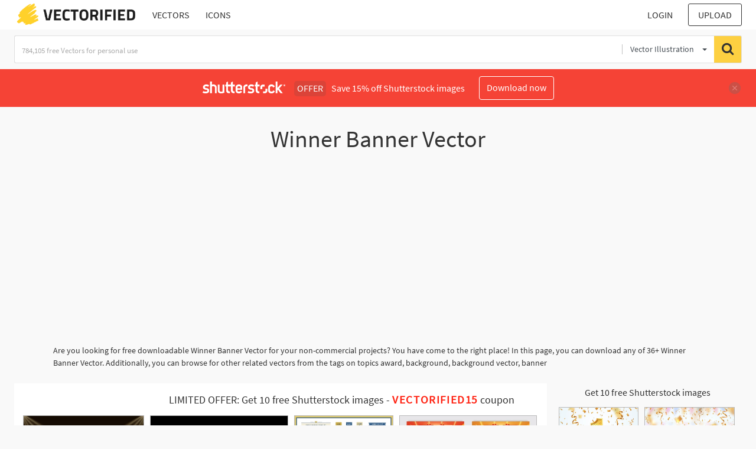

--- FILE ---
content_type: text/html; charset=UTF-8
request_url: https://vectorified.com/shutterstockajax/vectors/Winner%20Banner/1/36
body_size: 3097
content:
		<div class='item' data-w='450' data-h='258'>
			<a href='https://shutterstock.7eer.net/c/2201181/560528/1305?u=https%3A%2F%2Fwww.shutterstock.com%2Fimage-photo%2Faward-ceremony-nomination-name-podium-golden-2494638003' target='_blank' rel='nofollow'>
				<img class="lazyload" src="https://vectorified.com/assets/jQuery-flexImages-master/blank.gif" data-src='https://image.shutterstock.com/image-vector/award-ceremony-nomination-name-podium-450w-2494638003.jpg' alt='Award ceremony nomination name podium, golden prize event, scene star ceremony. Vector illustration' title='Award ceremony nomination name podium, golden prize event, scene star ceremony. Vector illustration'>
			</a>
		</div>
		<div class='item' data-w='450' data-h='225'>
			<a href='https://shutterstock.7eer.net/c/2201181/560528/1305?u=https%3A%2F%2Fwww.shutterstock.com%2Fimage-photo%2Fgold-medal-horizontal-ribbon-vector-illustration-2559509179' target='_blank' rel='nofollow'>
				<img class="lazyload" src="https://vectorified.com/assets/jQuery-flexImages-master/blank.gif" data-src='https://image.shutterstock.com/image-vector/gold-medal-horizontal-ribbon-vector-450w-2559509179.jpg' alt='Gold medal with horizontal ribbon vector illustration. 3d realistic golden award isolated on black background. Design element for labels, certificates, badges, winners, sales, discounts, diplomas.' title='Gold medal with horizontal ribbon vector illustration. 3d realistic golden award isolated on black background. Design element for labels, certificates, badges, winners, sales, discounts, diplomas.'>
			</a>
		</div>
		<div class='item' data-w='450' data-h='315'>
			<a href='https://shutterstock.7eer.net/c/2201181/560528/1305?u=https%3A%2F%2Fwww.shutterstock.com%2Fimage-photo%2Fset-simple-ranking-frames-japanese-text-2392320115' target='_blank' rel='nofollow'>
				<img class="lazyload" src="https://vectorified.com/assets/jQuery-flexImages-master/blank.gif" data-src='https://image.shutterstock.com/image-vector/set-simple-ranking-frames-japanese-450w-2392320115.jpg' alt='A set of simple ranking frames.
The Japanese text is sample text and has no particular meaning.
Illustrations related to banners, decorations, rankings, winners, icons, ribbons, first place, etc.' title='A set of simple ranking frames.
The Japanese text is sample text and has no particular meaning.
Illustrations related to banners, decorations, rankings, winners, icons, ribbons, first place, etc.'>
			</a>
		</div>
		<div class='item' data-w='450' data-h='225'>
			<a href='https://shutterstock.7eer.net/c/2201181/560528/1305?u=https%3A%2F%2Fwww.shutterstock.com%2Fimage-photo%2Fgrand-prize-announcement-social-media-template-2191118645' target='_blank' rel='nofollow'>
				<img class="lazyload" src="https://vectorified.com/assets/jQuery-flexImages-master/blank.gif" data-src='https://image.shutterstock.com/image-vector/grand-prize-announcement-social-media-450w-2191118645.jpg' alt='Grand prize announcement social media template with podium and flying golds coin, vector illustration.' title='Grand prize announcement social media template with podium and flying golds coin, vector illustration.'>
			</a>
		</div>
		<div class='item' data-w='450' data-h='254'>
			<a href='https://shutterstock.7eer.net/c/2201181/560528/1305?u=https%3A%2F%2Fwww.shutterstock.com%2Fimage-photo%2Fgolden-ribbons-premium-quality-vintage-gold-2573201645' target='_blank' rel='nofollow'>
				<img class="lazyload" src="https://vectorified.com/assets/jQuery-flexImages-master/blank.gif" data-src='https://image.shutterstock.com/image-vector/golden-ribbons-premium-quality-vintage-450w-2573201645.jpg' alt='Golden ribbons. Premium quality vintage gold labels and badges, decorative luxury tape, scroll elements for greeting and invitation cards. Vector retro yellow banner, 3D tag collection.' title='Golden ribbons. Premium quality vintage gold labels and badges, decorative luxury tape, scroll elements for greeting and invitation cards. Vector retro yellow banner, 3D tag collection.'>
			</a>
		</div>
		<div class='item' data-w='450' data-h='254'>
			<a href='https://shutterstock.7eer.net/c/2201181/560528/1305?u=https%3A%2F%2Fwww.shutterstock.com%2Fimage-photo%2Fwin-1-place-celebrating-3d-vector-2475832879' target='_blank' rel='nofollow'>
				<img class="lazyload" src="https://vectorified.com/assets/jQuery-flexImages-master/blank.gif" data-src='https://image.shutterstock.com/image-vector/win-1-place-celebrating-3d-450w-2475832879.jpg' alt='Win 1 place celebrating 3d vector illustration. Number one champion banner. Winner first number with red ribbon on falling down confetti light background.' title='Win 1 place celebrating 3d vector illustration. Number one champion banner. Winner first number with red ribbon on falling down confetti light background.'>
			</a>
		</div>
		<div class='item' data-w='450' data-h='255'>
			<a href='https://shutterstock.7eer.net/c/2201181/560528/1305?u=https%3A%2F%2Fwww.shutterstock.com%2Fimage-photo%2Fwinner-congratulations-illustration-rich-violet-design-2482692025' target='_blank' rel='nofollow'>
				<img class="lazyload" src="https://vectorified.com/assets/jQuery-flexImages-master/blank.gif" data-src='https://image.shutterstock.com/image-vector/winner-congratulations-illustration-rich-violet-450w-2482692025.jpg' alt='Winner congratulations illustration. Rich violet design for victory celebration with text and sparkles. First place award template. Success achievement banner for website, mailing or print.' title='Winner congratulations illustration. Rich violet design for victory celebration with text and sparkles. First place award template. Success achievement banner for website, mailing or print.'>
			</a>
		</div>
		<div class='item' data-w='450' data-h='237'>
			<a href='https://shutterstock.7eer.net/c/2201181/560528/1305?u=https%3A%2F%2Fwww.shutterstock.com%2Fimage-photo%2Fawards-nomination-name-podium-golden-prize-2316311945' target='_blank' rel='nofollow'>
				<img class="lazyload" src="https://vectorified.com/assets/jQuery-flexImages-master/blank.gif" data-src='https://image.shutterstock.com/image-vector/awards-nomination-name-podium-golden-450w-2316311945.jpg' alt='Awards nomination name podium, awards golden prize event, first place, second place, third place, scene star ceremony. Vector illustration' title='Awards nomination name podium, awards golden prize event, first place, second place, third place, scene star ceremony. Vector illustration'>
			</a>
		</div>
		<div class='item' data-w='450' data-h='150'>
			<a href='https://shutterstock.7eer.net/c/2201181/560528/1305?u=https%3A%2F%2Fwww.shutterstock.com%2Fimage-photo%2Fillustration-set-rankings-awards-medals-ribbons-2437345733' target='_blank' rel='nofollow'>
				<img class="lazyload" src="https://vectorified.com/assets/jQuery-flexImages-master/blank.gif" data-src='https://image.shutterstock.com/image-vector/illustration-set-rankings-awards-medals-450w-2437345733.jpg' alt='Illustration Set of Rankings, Awards, Medals, ribbons, laurel wreaths with Text frames, Borders and Other Decorations, Gold and Black ver.  (Text translation: &quot;Ranking&quot;,&quot;Position&quot;) Open path available' title='Illustration Set of Rankings, Awards, Medals, ribbons, laurel wreaths with Text frames, Borders and Other Decorations, Gold and Black ver.  (Text translation: &quot;Ranking&quot;,&quot;Position&quot;) Open path available'>
			</a>
		</div>
		<div class='item' data-w='450' data-h='254'>
			<a href='https://shutterstock.7eer.net/c/2201181/560528/1305?u=https%3A%2F%2Fwww.shutterstock.com%2Fimage-photo%2Fblue-gold-luxury-background-modern-classic-2456556345' target='_blank' rel='nofollow'>
				<img class="lazyload" src="https://vectorified.com/assets/jQuery-flexImages-master/blank.gif" data-src='https://image.shutterstock.com/image-vector/blue-gold-luxury-background-modern-450w-2456556345.jpg' alt='Blue and Gold Luxury Background. Modern Classic Premium Design Template. Beautiful Marriage Invitation. Celebration Artwork for Business and Event occasion. Elegant Looking Creative Design Template.' title='Blue and Gold Luxury Background. Modern Classic Premium Design Template. Beautiful Marriage Invitation. Celebration Artwork for Business and Event occasion. Elegant Looking Creative Design Template.'>
			</a>
		</div>
		<div class='item' data-w='450' data-h='169'>
			<a href='https://shutterstock.7eer.net/c/2201181/560528/1305?u=https%3A%2F%2Fwww.shutterstock.com%2Fimage-photo%2Fred-3d-platform-minimalistic-premium-design-2281740061' target='_blank' rel='nofollow'>
				<img class="lazyload" src="https://vectorified.com/assets/jQuery-flexImages-master/blank.gif" data-src='https://image.shutterstock.com/image-vector/red-3d-platform-minimalistic-premium-450w-2281740061.jpg' alt='Red 3d platform. Minimalistic premium design. Winner pedestal. Realistic render round retail display. Sale horizontal banner with push button. Falling gold glowing confetti. Coming soon. Soon on sale' title='Red 3d platform. Minimalistic premium design. Winner pedestal. Realistic render round retail display. Sale horizontal banner with push button. Falling gold glowing confetti. Coming soon. Soon on sale'>
			</a>
		</div>
		<div class='item' data-w='450' data-h='319'>
			<a href='https://shutterstock.7eer.net/c/2201181/560528/1305?u=https%3A%2F%2Fwww.shutterstock.com%2Fimage-photo%2Fgolden-bonus-word-on-falling-down-1664075620' target='_blank' rel='nofollow'>
				<img class="lazyload" src="https://vectorified.com/assets/jQuery-flexImages-master/blank.gif" data-src='https://image.shutterstock.com/image-vector/golden-bonus-word-on-falling-450w-1664075620.jpg' alt='Golden bonus word on falling down confetti background. Winning vector illustration' title='Golden bonus word on falling down confetti background. Winning vector illustration'>
			</a>
		</div>
		<div class='item' data-w='450' data-h='225'>
			<a href='https://shutterstock.7eer.net/c/2201181/560528/1305?u=https%3A%2F%2Fwww.shutterstock.com%2Fimage-photo%2Fcelebrate-winners-golden-cup-hand-holding-2349456285' target='_blank' rel='nofollow'>
				<img class="lazyload" src="https://vectorified.com/assets/jQuery-flexImages-master/blank.gif" data-src='https://image.shutterstock.com/image-vector/celebrate-winners-golden-cup-hand-450w-2349456285.jpg' alt='Celebrate winners with golden cup, Hand holding a winner trophy cup and many hands clapping, thumb up for celebration.' title='Celebrate winners with golden cup, Hand holding a winner trophy cup and many hands clapping, thumb up for celebration.'>
			</a>
		</div>
		<div class='item' data-w='450' data-h='450'>
			<a href='https://shutterstock.7eer.net/c/2201181/560528/1305?u=https%3A%2F%2Fwww.shutterstock.com%2Fimage-photo%2Fgiveaway-steps-social-media-contest-design-1869515425' target='_blank' rel='nofollow'>
				<img class="lazyload" src="https://vectorified.com/assets/jQuery-flexImages-master/blank.gif" data-src='https://image.shutterstock.com/image-vector/giveaway-steps-social-media-contest-450w-1869515425.jpg' alt='Giveaway steps for social media contest design concept' title='Giveaway steps for social media contest design concept'>
			</a>
		</div>
		<div class='item' data-w='450' data-h='203'>
			<a href='https://shutterstock.7eer.net/c/2201181/560528/1305?u=https%3A%2F%2Fwww.shutterstock.com%2Fimage-photo%2Fgreen-golden-award-background-diamond-luxury-2179727535' target='_blank' rel='nofollow'>
				<img class="lazyload" src="https://vectorified.com/assets/jQuery-flexImages-master/blank.gif" data-src='https://image.shutterstock.com/image-vector/green-golden-award-background-diamond-450w-2179727535.jpg' alt='Green Golden Award Background. Diamond Luxury Graphics. Stage Motion Visuals. Islamic Eid Festival Post. Elegant Luxury Shine Modern Template Certificate. Spotlight Rays Coming Stars Effect.' title='Green Golden Award Background. Diamond Luxury Graphics. Stage Motion Visuals. Islamic Eid Festival Post. Elegant Luxury Shine Modern Template Certificate. Spotlight Rays Coming Stars Effect.'>
			</a>
		</div>
		<div class='item' data-w='450' data-h='255'>
			<a href='https://shutterstock.7eer.net/c/2201181/560528/1305?u=https%3A%2F%2Fwww.shutterstock.com%2Fimage-photo%2Fwinner-fireworks-illustration-rich-violet-background-2486038571' target='_blank' rel='nofollow'>
				<img class="lazyload" src="https://vectorified.com/assets/jQuery-flexImages-master/blank.gif" data-src='https://image.shutterstock.com/image-vector/winner-fireworks-illustration-rich-violet-450w-2486038571.jpg' alt='Winner fireworks illustration. Rich violet background for victory celebration with text you win, congratulations and fireworks. First place award template. Success achievement banner for website' title='Winner fireworks illustration. Rich violet background for victory celebration with text you win, congratulations and fireworks. First place award template. Success achievement banner for website'>
			</a>
		</div>
		<div class='item' data-w='450' data-h='254'>
			<a href='https://shutterstock.7eer.net/c/2201181/560528/1305?u=https%3A%2F%2Fwww.shutterstock.com%2Fimage-photo%2Faward-ceremony-background-3d-gold-star-2179553357' target='_blank' rel='nofollow'>
				<img class="lazyload" src="https://vectorified.com/assets/jQuery-flexImages-master/blank.gif" data-src='https://image.shutterstock.com/image-vector/award-ceremony-background-3d-gold-450w-2179553357.jpg' alt='Award ceremony background and 3d gold star with red silk ribbon decoration with winner text and glitter light effect elements.' title='Award ceremony background and 3d gold star with red silk ribbon decoration with winner text and glitter light effect elements.'>
			</a>
		</div>
		<div class='item' data-w='450' data-h='225'>
			<a href='https://shutterstock.7eer.net/c/2201181/560528/1305?u=https%3A%2F%2Fwww.shutterstock.com%2Fimage-photo%2F1-golden-number-anniversary-celebrating-text-2391061887' target='_blank' rel='nofollow'>
				<img class="lazyload" src="https://vectorified.com/assets/jQuery-flexImages-master/blank.gif" data-src='https://image.shutterstock.com/image-vector/1-golden-number-anniversary-celebrating-450w-2391061887.jpg' alt='1 golden number and Anniversary Celebrating text with golden serpentine and confetti on red background.' title='1 golden number and Anniversary Celebrating text with golden serpentine and confetti on red background.'>
			</a>
		</div>
		<div class='item' data-w='450' data-h='210'>
			<a href='https://shutterstock.7eer.net/c/2201181/560528/1305?u=https%3A%2F%2Fwww.shutterstock.com%2Fimage-photo%2Fred-carpet-podium-winner-award-background-2556629893' target='_blank' rel='nofollow'>
				<img class="lazyload" src="https://vectorified.com/assets/jQuery-flexImages-master/blank.gif" data-src='https://image.shutterstock.com/image-vector/red-carpet-podium-winner-award-450w-2556629893.jpg' alt='Red carpet podium for winner award background. 3d vip event stage. Abstract luxury cinema studio banner with pedestal and gold sparkle. Realistic room for birthday celebration or glamour presentation' title='Red carpet podium for winner award background. 3d vip event stage. Abstract luxury cinema studio banner with pedestal and gold sparkle. Realistic room for birthday celebration or glamour presentation'>
			</a>
		</div>
		<div class='item' data-w='446' data-h='450'>
			<a href='https://shutterstock.7eer.net/c/2201181/560528/1305?u=https%3A%2F%2Fwww.shutterstock.com%2Fimage-photo%2Fwinner---vector-illustration-red-corner-2510912615' target='_blank' rel='nofollow'>
				<img class="lazyload" src="https://vectorified.com/assets/jQuery-flexImages-master/blank.gif" data-src='https://image.shutterstock.com/image-vector/winner-vector-illustration-red-corner-450w-2510912615.jpg' alt='WINNER - vector illustration of red corner ribbon banner' title='WINNER - vector illustration of red corner ribbon banner'>
			</a>
		</div>
		<div class='item' data-w='450' data-h='450'>
			<a href='https://shutterstock.7eer.net/c/2201181/560528/1305?u=https%3A%2F%2Fwww.shutterstock.com%2Fimage-photo%2Fgiveaway-winner-announcement-social-media-post-2426410359' target='_blank' rel='nofollow'>
				<img class="lazyload" src="https://vectorified.com/assets/jQuery-flexImages-master/blank.gif" data-src='https://image.shutterstock.com/image-vector/giveaway-winner-announcement-social-media-450w-2426410359.jpg' alt='Giveaway winner announcement social media post banner template' title='Giveaway winner announcement social media post banner template'>
			</a>
		</div>
		<div class='item' data-w='450' data-h='300'>
			<a href='https://shutterstock.7eer.net/c/2201181/560528/1305?u=https%3A%2F%2Fwww.shutterstock.com%2Fimage-photo%2Fcasino-free-spins-banner-slots-machine-2447143733' target='_blank' rel='nofollow'>
				<img class="lazyload" src="https://vectorified.com/assets/jQuery-flexImages-master/blank.gif" data-src='https://image.shutterstock.com/image-vector/casino-free-spins-banner-slots-450w-2447143733.jpg' alt='Casino free spins banner slots machine winner, jackpot fortune of luck. Vector illustration' title='Casino free spins banner slots machine winner, jackpot fortune of luck. Vector illustration'>
			</a>
		</div>
		<div class='item' data-w='450' data-h='450'>
			<a href='https://shutterstock.7eer.net/c/2201181/560528/1305?u=https%3A%2F%2Fwww.shutterstock.com%2Fimage-photo%2Fgiveaway-contest-social-media-post-banner-2205967073' target='_blank' rel='nofollow'>
				<img class="lazyload" src="https://vectorified.com/assets/jQuery-flexImages-master/blank.gif" data-src='https://image.shutterstock.com/image-vector/giveaway-contest-social-media-post-450w-2205967073.jpg' alt='Giveaway contest social media post banner template.' title='Giveaway contest social media post banner template.'>
			</a>
		</div>
		<div class='item' data-w='450' data-h='228'>
			<a href='https://shutterstock.7eer.net/c/2201181/560528/1305?u=https%3A%2F%2Fwww.shutterstock.com%2Fimage-photo%2Fluxury-award-background-shine-gold-star-2243143863' target='_blank' rel='nofollow'>
				<img class="lazyload" src="https://vectorified.com/assets/jQuery-flexImages-master/blank.gif" data-src='https://image.shutterstock.com/image-vector/luxury-award-background-shine-gold-450w-2243143863.jpg' alt='Luxury Award Background. Shine Gold Star Vector illustration' title='Luxury Award Background. Shine Gold Star Vector illustration'>
			</a>
		</div>
		<div class='item' data-w='450' data-h='250'>
			<a href='https://shutterstock.7eer.net/c/2201181/560528/1305?u=https%3A%2F%2Fwww.shutterstock.com%2Fimage-photo%2Fwinner-frame-label-award-billboard-night-2437779179' target='_blank' rel='nofollow'>
				<img class="lazyload" src="https://vectorified.com/assets/jQuery-flexImages-master/blank.gif" data-src='https://image.shutterstock.com/image-vector/winner-frame-label-award-billboard-450w-2437779179.jpg' alt='Winner frame label, award billboard, night Vegas. Vector illustration' title='Winner frame label, award billboard, night Vegas. Vector illustration'>
			</a>
		</div>
		<div class='item' data-w='450' data-h='338'>
			<a href='https://shutterstock.7eer.net/c/2201181/560528/1305?u=https%3A%2F%2Fwww.shutterstock.com%2Fimage-photo%2Fwinner-banner-win-congratulations-vintage-frame-1367983544' target='_blank' rel='nofollow'>
				<img class="lazyload" src="https://vectorified.com/assets/jQuery-flexImages-master/blank.gif" data-src='https://image.shutterstock.com/image-vector/winner-banner-win-congratulations-vintage-450w-1367983544.jpg' alt='Winner banner. Win congratulations vintage frame, golden congratulating framed sign with gold confetti. Winners lottery game jackpot prize logo vector background illustration' title='Winner banner. Win congratulations vintage frame, golden congratulating framed sign with gold confetti. Winners lottery game jackpot prize logo vector background illustration'>
			</a>
		</div>
		<div class='item' data-w='450' data-h='450'>
			<a href='https://shutterstock.7eer.net/c/2201181/560528/1305?u=https%3A%2F%2Fwww.shutterstock.com%2Fimage-photo%2Fgiveaway-winner-announcement-social-media-post-2317609133' target='_blank' rel='nofollow'>
				<img class="lazyload" src="https://vectorified.com/assets/jQuery-flexImages-master/blank.gif" data-src='https://image.shutterstock.com/image-vector/giveaway-winner-announcement-social-media-450w-2317609133.jpg' alt='Giveaway winner announcement social media post banner template' title='Giveaway winner announcement social media post banner template'>
			</a>
		</div>
		<div class='item' data-w='450' data-h='450'>
			<a href='https://shutterstock.7eer.net/c/2201181/560528/1305?u=https%3A%2F%2Fwww.shutterstock.com%2Fimage-photo%2Fgiveaway-winner-announcement-social-media-post-2426410289' target='_blank' rel='nofollow'>
				<img class="lazyload" src="https://vectorified.com/assets/jQuery-flexImages-master/blank.gif" data-src='https://image.shutterstock.com/image-vector/giveaway-winner-announcement-social-media-450w-2426410289.jpg' alt='Giveaway winner announcement social media post banner template' title='Giveaway winner announcement social media post banner template'>
			</a>
		</div>
		<div class='item' data-w='450' data-h='254'>
			<a href='https://shutterstock.7eer.net/c/2201181/560528/1305?u=https%3A%2F%2Fwww.shutterstock.com%2Fimage-photo%2F3d-style-podium-shaped-gold-luxury-2009863217' target='_blank' rel='nofollow'>
				<img class="lazyload" src="https://vectorified.com/assets/jQuery-flexImages-master/blank.gif" data-src='https://image.shutterstock.com/image-vector/3d-style-podium-shaped-gold-450w-2009863217.jpg' alt='3d style podium shaped gold luxury background, vector illustration for promoting sales and marketing.' title='3d style podium shaped gold luxury background, vector illustration for promoting sales and marketing.'>
			</a>
		</div>
		<div class='item' data-w='450' data-h='450'>
			<a href='https://shutterstock.7eer.net/c/2201181/560528/1305?u=https%3A%2F%2Fwww.shutterstock.com%2Fimage-photo%2Fgiveaway-winner-announcement-social-media-post-2317609131' target='_blank' rel='nofollow'>
				<img class="lazyload" src="https://vectorified.com/assets/jQuery-flexImages-master/blank.gif" data-src='https://image.shutterstock.com/image-vector/giveaway-winner-announcement-social-media-450w-2317609131.jpg' alt='Giveaway winner announcement social media post banner template' title='Giveaway winner announcement social media post banner template'>
			</a>
		</div>
		<div class='item' data-w='450' data-h='450'>
			<a href='https://shutterstock.7eer.net/c/2201181/560528/1305?u=https%3A%2F%2Fwww.shutterstock.com%2Fimage-photo%2Fgame-winner-badge-design-shiny-crown-1771330163' target='_blank' rel='nofollow'>
				<img class="lazyload" src="https://vectorified.com/assets/jQuery-flexImages-master/blank.gif" data-src='https://image.shutterstock.com/image-vector/game-winner-badge-design-shiny-450w-1771330163.jpg' alt='Game winner badge design with shiny crown and star award vector illustration ' title='Game winner badge design with shiny crown and star award vector illustration '>
			</a>
		</div>
		<div class='item' data-w='450' data-h='150'>
			<a href='https://shutterstock.7eer.net/c/2201181/560528/1305?u=https%3A%2F%2Fwww.shutterstock.com%2Fimage-photo%2Fillustration-gold-medal-award-laurel-wreathstext-2440500801' target='_blank' rel='nofollow'>
				<img class="lazyload" src="https://vectorified.com/assets/jQuery-flexImages-master/blank.gif" data-src='https://image.shutterstock.com/image-vector/illustration-gold-medal-award-laurel-450w-2440500801.jpg' alt='Illustration of a gold medal or award with laurel wreaths,Text frames, Borders and Other Decorations. 
Without brand or company names.　(Text translation: &quot;Ranking&quot;,&quot;Position&quot;) Open path available.' title='Illustration of a gold medal or award with laurel wreaths,Text frames, Borders and Other Decorations. 
Without brand or company names.　(Text translation: &quot;Ranking&quot;,&quot;Position&quot;) Open path available.'>
			</a>
		</div>
		<div class='item' data-w='450' data-h='225'>
			<a href='https://shutterstock.7eer.net/c/2201181/560528/1305?u=https%3A%2F%2Fwww.shutterstock.com%2Fimage-photo%2Fretro-neon-lamps-billboard-on-dark-614025080' target='_blank' rel='nofollow'>
				<img class="lazyload" src="https://vectorified.com/assets/jQuery-flexImages-master/blank.gif" data-src='https://image.shutterstock.com/image-vector/retro-neon-lamps-billboard-on-450w-614025080.jpg' alt='Retro neon Lamps billboard on dark purple background. Billboard frame with bulb lamps. Vector illustration' title='Retro neon Lamps billboard on dark purple background. Billboard frame with bulb lamps. Vector illustration'>
			</a>
		</div>
		<div class='item' data-w='450' data-h='277'>
			<a href='https://shutterstock.7eer.net/c/2201181/560528/1305?u=https%3A%2F%2Fwww.shutterstock.com%2Fimage-photo%2Fvector-illustration-award-winners-pedestal-platform-1931818727' target='_blank' rel='nofollow'>
				<img class="lazyload" src="https://vectorified.com/assets/jQuery-flexImages-master/blank.gif" data-src='https://image.shutterstock.com/image-vector/vector-illustration-award-winners-pedestal-450w-1931818727.jpg' alt='Vector illustration for award winners. Pedestal or platform for honoring prize winners.	' title='Vector illustration for award winners. Pedestal or platform for honoring prize winners.	'>
			</a>
		</div>
		<div class='item' data-w='450' data-h='450'>
			<a href='https://shutterstock.7eer.net/c/2201181/560528/1305?u=https%3A%2F%2Fwww.shutterstock.com%2Fimage-photo%2Fwinner-retro-banner-glowing-lamps-1378369013' target='_blank' rel='nofollow'>
				<img class="lazyload" src="https://vectorified.com/assets/jQuery-flexImages-master/blank.gif" data-src='https://image.shutterstock.com/image-vector/winner-retro-banner-glowing-lamps-450w-1378369013.jpg' alt='The winner retro banner with glowing lamps' title='The winner retro banner with glowing lamps'>
			</a>
		</div>
		<div class='item' data-w='450' data-h='450'>
			<a href='https://shutterstock.7eer.net/c/2201181/560528/1305?u=https%3A%2F%2Fwww.shutterstock.com%2Fimage-photo%2Fgiveaway-winner-announcement-social-media-post-2317609139' target='_blank' rel='nofollow'>
				<img class="lazyload" src="https://vectorified.com/assets/jQuery-flexImages-master/blank.gif" data-src='https://image.shutterstock.com/image-vector/giveaway-winner-announcement-social-media-450w-2317609139.jpg' alt='Giveaway winner announcement social media post banner template' title='Giveaway winner announcement social media post banner template'>
			</a>
		</div>

<script>
$(document).ready(function(){
	//lazyload();
	let images = document.querySelectorAll(".lazyload");
		new LazyLoad(images, {
			root: null,
			rootMargin: "300px",
			threshold: 0
		});
	});
</script>

--- FILE ---
content_type: text/html; charset=UTF-8
request_url: https://vectorified.com/shutterstockajax/vectors/Winner%20Banner/3/23
body_size: 2073
content:
		<div class='item' data-w='450' data-h='367'>
			<a href='https://shutterstock.7eer.net/c/2201181/560528/1305?u=https%3A%2F%2Fwww.shutterstock.com%2Fimage-photo%2F1-place-competition-vector-illustration-winner-1317388187' target='_blank' rel='nofollow'>
				<img class="lazyload" src="https://vectorified.com/assets/jQuery-flexImages-master/blank.gif" data-src='https://image.shutterstock.com/image-vector/1-place-competition-vector-illustration-450w-1317388187.jpg' alt='1 place competition vector illustration. Winner golden number one with red ribbon on falling down confetti background' title='1 place competition vector illustration. Winner golden number one with red ribbon on falling down confetti background'>
			</a>
		</div>
		<div class='item' data-w='450' data-h='319'>
			<a href='https://shutterstock.7eer.net/c/2201181/560528/1305?u=https%3A%2F%2Fwww.shutterstock.com%2Fimage-photo%2Fgolden-winner-word-on-falling-down-1570516906' target='_blank' rel='nofollow'>
				<img class="lazyload" src="https://vectorified.com/assets/jQuery-flexImages-master/blank.gif" data-src='https://image.shutterstock.com/image-vector/golden-winner-word-on-falling-450w-1570516906.jpg' alt='Golden winner word on falling down confetti background with blur motion effect. Winning vector illustration template. Congratulations with perfect victory.' title='Golden winner word on falling down confetti background with blur motion effect. Winning vector illustration template. Congratulations with perfect victory.'>
			</a>
		</div>
		<div class='item' data-w='450' data-h='286'>
			<a href='https://shutterstock.7eer.net/c/2201181/560528/1305?u=https%3A%2F%2Fwww.shutterstock.com%2Fimage-photo%2F1-place-competition-vector-illustration-winner-1786156307' target='_blank' rel='nofollow'>
				<img class="lazyload" src="https://vectorified.com/assets/jQuery-flexImages-master/blank.gif" data-src='https://image.shutterstock.com/image-vector/1-place-competition-vector-illustration-450w-1786156307.jpg' alt='1 place competition vector illustration. Winner first number on a gold shield with red ribbon badge on falling down confetti background' title='1 place competition vector illustration. Winner first number on a gold shield with red ribbon badge on falling down confetti background'>
			</a>
		</div>
		<div class='item' data-w='450' data-h='450'>
			<a href='https://shutterstock.7eer.net/c/2201181/560528/1305?u=https%3A%2F%2Fwww.shutterstock.com%2Fimage-photo%2Fgiveaway-winner-announcement-social-media-post-2426410339' target='_blank' rel='nofollow'>
				<img class="lazyload" src="https://vectorified.com/assets/jQuery-flexImages-master/blank.gif" data-src='https://image.shutterstock.com/image-vector/giveaway-winner-announcement-social-media-450w-2426410339.jpg' alt='Giveaway winner announcement social media post banner template' title='Giveaway winner announcement social media post banner template'>
			</a>
		</div>
		<div class='item' data-w='450' data-h='293'>
			<a href='https://shutterstock.7eer.net/c/2201181/560528/1305?u=https%3A%2F%2Fwww.shutterstock.com%2Fimage-photo%2Fwinner-tags-labels-isolated-red-scroll-1548872681' target='_blank' rel='nofollow'>
				<img class="lazyload" src="https://vectorified.com/assets/jQuery-flexImages-master/blank.gif" data-src='https://image.shutterstock.com/image-vector/winner-tags-labels-isolated-red-450w-1548872681.jpg' alt='Winner tags or labels isolated. Red scroll banners. Vector illustration' title='Winner tags or labels isolated. Red scroll banners. Vector illustration'>
			</a>
		</div>
		<div class='item' data-w='450' data-h='450'>
			<a href='https://shutterstock.7eer.net/c/2201181/560528/1305?u=https%3A%2F%2Fwww.shutterstock.com%2Fimage-photo%2Fwinner-banner-1-place-competition-shining-1833421141' target='_blank' rel='nofollow'>
				<img class="lazyload" src="https://vectorified.com/assets/jQuery-flexImages-master/blank.gif" data-src='https://image.shutterstock.com/image-vector/winner-banner-1-place-competition-450w-1833421141.jpg' alt='Winner banner. 1 place in competition. Shining golden number one with golden ribbon and winner text, falling confetti. Winning in contest, game, lottery or championship vector illustration.' title='Winner banner. 1 place in competition. Shining golden number one with golden ribbon and winner text, falling confetti. Winning in contest, game, lottery or championship vector illustration.'>
			</a>
		</div>
		<div class='item' data-w='450' data-h='450'>
			<a href='https://shutterstock.7eer.net/c/2201181/560528/1305?u=https%3A%2F%2Fwww.shutterstock.com%2Fimage-photo%2Fgiveaway-winner-announcement-social-media-post-2096233384' target='_blank' rel='nofollow'>
				<img class="lazyload" src="https://vectorified.com/assets/jQuery-flexImages-master/blank.gif" data-src='https://image.shutterstock.com/image-vector/giveaway-winner-announcement-social-media-450w-2096233384.jpg' alt='Giveaway winner announcement social media post template' title='Giveaway winner announcement social media post template'>
			</a>
		</div>
		<div class='item' data-w='450' data-h='357'>
			<a href='https://shutterstock.7eer.net/c/2201181/560528/1305?u=https%3A%2F%2Fwww.shutterstock.com%2Fimage-photo%2Fyou-win-screen-game-result-victory-2016867260' target='_blank' rel='nofollow'>
				<img class="lazyload" src="https://vectorified.com/assets/jQuery-flexImages-master/blank.gif" data-src='https://image.shutterstock.com/image-vector/you-win-screen-game-result-450w-2016867260.jpg' alt='You win screen for game result. victory pop up with golden coins. slots games user interface. casino ui kit. playing cards, slots and roulette' title='You win screen for game result. victory pop up with golden coins. slots games user interface. casino ui kit. playing cards, slots and roulette'>
			</a>
		</div>
		<div class='item' data-w='450' data-h='450'>
			<a href='https://shutterstock.7eer.net/c/2201181/560528/1305?u=https%3A%2F%2Fwww.shutterstock.com%2Fimage-photo%2Fgiveaway-winners-poster-template-design-social-1338504659' target='_blank' rel='nofollow'>
				<img class="lazyload" src="https://vectorified.com/assets/jQuery-flexImages-master/blank.gif" data-src='https://image.shutterstock.com/image-vector/giveaway-winners-poster-template-design-450w-1338504659.jpg' alt='Giveaway winners poster template design for social media post or website banner. Gift box vector illustration with modern typography text style.' title='Giveaway winners poster template design for social media post or website banner. Gift box vector illustration with modern typography text style.'>
			</a>
		</div>
		<div class='item' data-w='450' data-h='150'>
			<a href='https://shutterstock.7eer.net/c/2201181/560528/1305?u=https%3A%2F%2Fwww.shutterstock.com%2Fimage-photo%2Ffilm-movie-award-vector-laurel-festival-1751280137' target='_blank' rel='nofollow'>
				<img class="lazyload" src="https://vectorified.com/assets/jQuery-flexImages-master/blank.gif" data-src='https://image.shutterstock.com/image-vector/film-movie-award-vector-laurel-450w-1751280137.jpg' alt='film movie award vector. laurel festival winner wreath. best cinema star icon. gold logo. celebrity branch prize. academy entertainment reel. reward emblem banner. silver. olive palm.' title='film movie award vector. laurel festival winner wreath. best cinema star icon. gold logo. celebrity branch prize. academy entertainment reel. reward emblem banner. silver. olive palm.'>
			</a>
		</div>
		<div class='item' data-w='450' data-h='450'>
			<a href='https://shutterstock.7eer.net/c/2201181/560528/1305?u=https%3A%2F%2Fwww.shutterstock.com%2Fimage-photo%2Fgiveaway-winner-announcement-social-media-post-2317609137' target='_blank' rel='nofollow'>
				<img class="lazyload" src="https://vectorified.com/assets/jQuery-flexImages-master/blank.gif" data-src='https://image.shutterstock.com/image-vector/giveaway-winner-announcement-social-media-450w-2317609137.jpg' alt='Giveaway winner announcement social media post banner template' title='Giveaway winner announcement social media post banner template'>
			</a>
		</div>
		<div class='item' data-w='450' data-h='177'>
			<a href='https://shutterstock.7eer.net/c/2201181/560528/1305?u=https%3A%2F%2Fwww.shutterstock.com%2Fimage-photo%2Fchampionship-winner-trophy-gold-medal-award-1012250800' target='_blank' rel='nofollow'>
				<img class="lazyload" src="https://vectorified.com/assets/jQuery-flexImages-master/blank.gif" data-src='https://image.shutterstock.com/image-vector/championship-winner-trophy-gold-medal-450w-1012250800.jpg' alt='Championship winner trophy gold medal award symbol  4 realistic festive black background posters collection isolated vector illustration ' title='Championship winner trophy gold medal award symbol  4 realistic festive black background posters collection isolated vector illustration '>
			</a>
		</div>
		<div class='item' data-w='450' data-h='180'>
			<a href='https://shutterstock.7eer.net/c/2201181/560528/1305?u=https%3A%2F%2Fwww.shutterstock.com%2Fimage-photo%2Fblank-rounded-rectangle-button--black-2553531963' target='_blank' rel='nofollow'>
				<img class="lazyload" src="https://vectorified.com/assets/jQuery-flexImages-master/blank.gif" data-src='https://image.shutterstock.com/image-vector/blank-rounded-rectangle-button-black-450w-2553531963.jpg' alt='Blank Rounded Rectangle Button , Black and Gold rounded rectangle badge icon for the Best product ,Realistic Golden vector design shiny glossy elegant design for empty label' title='Blank Rounded Rectangle Button , Black and Gold rounded rectangle badge icon for the Best product ,Realistic Golden vector design shiny glossy elegant design for empty label'>
			</a>
		</div>
		<div class='item' data-w='450' data-h='290'>
			<a href='https://shutterstock.7eer.net/c/2201181/560528/1305?u=https%3A%2F%2Fwww.shutterstock.com%2Fimage-photo%2Fvector-illustration-award-winners-pedestal-platform-1933960328' target='_blank' rel='nofollow'>
				<img class="lazyload" src="https://vectorified.com/assets/jQuery-flexImages-master/blank.gif" data-src='https://image.shutterstock.com/image-vector/vector-illustration-award-winners-pedestal-450w-1933960328.jpg' alt='Vector illustration for award winners. Pedestal or platform for honoring prize winners.	
' title='Vector illustration for award winners. Pedestal or platform for honoring prize winners.	
'>
			</a>
		</div>
		<div class='item' data-w='450' data-h='141'>
			<a href='https://shutterstock.7eer.net/c/2201181/560528/1305?u=https%3A%2F%2Fwww.shutterstock.com%2Fimage-photo%2Fcongrats-congratulations-banner-glitter-decoration-fireworks-1096037210' target='_blank' rel='nofollow'>
				<img class="lazyload" src="https://vectorified.com/assets/jQuery-flexImages-master/blank.gif" data-src='https://image.shutterstock.com/image-vector/congrats-congratulations-banner-glitter-decoration-450w-1096037210.jpg' alt='Congrats, Congratulations banner with glitter decoration and fireworks. Handwritten modern brush lettering dark background isolated vector' title='Congrats, Congratulations banner with glitter decoration and fireworks. Handwritten modern brush lettering dark background isolated vector'>
			</a>
		</div>
		<div class='item' data-w='450' data-h='141'>
			<a href='https://shutterstock.7eer.net/c/2201181/560528/1305?u=https%3A%2F%2Fwww.shutterstock.com%2Fimage-photo%2Fcongrats-congratulations-banner-glitter-decoration-handwritten-1096037438' target='_blank' rel='nofollow'>
				<img class="lazyload" src="https://vectorified.com/assets/jQuery-flexImages-master/blank.gif" data-src='https://image.shutterstock.com/image-vector/congrats-congratulations-banner-glitter-decoration-450w-1096037438.jpg' alt='Congrats, Congratulations banner with glitter decoration. Handwritten modern brush lettering dark background. Vector Illustration for greeting' title='Congrats, Congratulations banner with glitter decoration. Handwritten modern brush lettering dark background. Vector Illustration for greeting'>
			</a>
		</div>
		<div class='item' data-w='450' data-h='450'>
			<a href='https://shutterstock.7eer.net/c/2201181/560528/1305?u=https%3A%2F%2Fwww.shutterstock.com%2Fimage-photo%2Fgiveaway-winner-announcement-social-media-post-2317609127' target='_blank' rel='nofollow'>
				<img class="lazyload" src="https://vectorified.com/assets/jQuery-flexImages-master/blank.gif" data-src='https://image.shutterstock.com/image-vector/giveaway-winner-announcement-social-media-450w-2317609127.jpg' alt='Giveaway winner announcement social media post banner template' title='Giveaway winner announcement social media post banner template'>
			</a>
		</div>
		<div class='item' data-w='450' data-h='411'>
			<a href='https://shutterstock.7eer.net/c/2201181/560528/1305?u=https%3A%2F%2Fwww.shutterstock.com%2Fimage-photo%2Fvector-gold-laurel-wreath-golden-ribbon-635608472' target='_blank' rel='nofollow'>
				<img class="lazyload" src="https://vectorified.com/assets/jQuery-flexImages-master/blank.gif" data-src='https://image.shutterstock.com/image-vector/vector-gold-laurel-wreathlaurel-wreath-450w-635608472.jpg' alt='Vector gold laurel wreath.Laurel wreath with golden ribbon.' title='Vector gold laurel wreath.Laurel wreath with golden ribbon.'>
			</a>
		</div>
		<div class='item' data-w='450' data-h='235'>
			<a href='https://shutterstock.7eer.net/c/2201181/560528/1305?u=https%3A%2F%2Fwww.shutterstock.com%2Fimage-photo%2Fwinner-congratulations-confetti-triumph-banner-victory-1095757571' target='_blank' rel='nofollow'>
				<img class="lazyload" src="https://vectorified.com/assets/jQuery-flexImages-master/blank.gif" data-src='https://image.shutterstock.com/image-vector/winner-congratulations-confetti-triumph-banner-450w-1095757571.jpg' alt='Winner Congratulations confetti triumph banner. Victory success letters with winner background design.' title='Winner Congratulations confetti triumph banner. Victory success letters with winner background design.'>
			</a>
		</div>
		<div class='item' data-w='450' data-h='343'>
			<a href='https://shutterstock.7eer.net/c/2201181/560528/1305?u=https%3A%2F%2Fwww.shutterstock.com%2Fimage-photo%2Fwe-have-winner-vector-banner-616060073' target='_blank' rel='nofollow'>
				<img class="lazyload" src="https://vectorified.com/assets/jQuery-flexImages-master/blank.gif" data-src='https://image.shutterstock.com/image-vector/we-have-winner-vector-banner-450w-616060073.jpg' alt='We have a Winner! Vector banner.' title='We have a Winner! Vector banner.'>
			</a>
		</div>
		<div class='item' data-w='450' data-h='272'>
			<a href='https://shutterstock.7eer.net/c/2201181/560528/1305?u=https%3A%2F%2Fwww.shutterstock.com%2Fimage-photo%2Flucky-winner-celebration-illustration-rich-violet-2015768483' target='_blank' rel='nofollow'>
				<img class="lazyload" src="https://vectorified.com/assets/jQuery-flexImages-master/blank.gif" data-src='https://image.shutterstock.com/image-vector/lucky-winner-celebration-illustration-rich-450w-2015768483.jpg' alt='Lucky winner celebration illustration. Rich violet background with text you won and fireworks and stars on the background. Template banner for website, mailing or print.' title='Lucky winner celebration illustration. Rich violet background with text you won and fireworks and stars on the background. Template banner for website, mailing or print.'>
			</a>
		</div>
		<div class='item' data-w='450' data-h='229'>
			<a href='https://shutterstock.7eer.net/c/2201181/560528/1305?u=https%3A%2F%2Fwww.shutterstock.com%2Fimage-photo%2Fwinner-sign-colour-confetti-vector-paper-324839345' target='_blank' rel='nofollow'>
				<img class="lazyload" src="https://vectorified.com/assets/jQuery-flexImages-master/blank.gif" data-src='https://image.shutterstock.com/image-vector/winner-sign-colour-confetti-vector-450w-324839345.jpg' alt='Winner sign with colour confetti. Vector paper illustration.' title='Winner sign with colour confetti. Vector paper illustration.'>
			</a>
		</div>
		<div class='item' data-w='450' data-h='450'>
			<a href='https://shutterstock.7eer.net/c/2201181/560528/1305?u=https%3A%2F%2Fwww.shutterstock.com%2Fimage-photo%2Fwinner-banner-red-curved-ribbon-isolated-554029519' target='_blank' rel='nofollow'>
				<img class="lazyload" src="https://vectorified.com/assets/jQuery-flexImages-master/blank.gif" data-src='https://image.shutterstock.com/image-vector/winner-banner-red-curved-ribbon-450w-554029519.jpg' alt='Winner Banner. Red curved ribbon isolated on white background. Vector illustration' title='Winner Banner. Red curved ribbon isolated on white background. Vector illustration'>
			</a>
		</div>

<script>
$(document).ready(function(){
	//lazyload();
	let images = document.querySelectorAll(".lazyload");
		new LazyLoad(images, {
			root: null,
			rootMargin: "300px",
			threshold: 0
		});
	});
</script>

--- FILE ---
content_type: text/html; charset=utf-8
request_url: https://www.google.com/recaptcha/api2/aframe
body_size: 250
content:
<!DOCTYPE HTML><html><head><meta http-equiv="content-type" content="text/html; charset=UTF-8"></head><body><script nonce="ROmuBw9N4BxhU2zO8l-P9g">/** Anti-fraud and anti-abuse applications only. See google.com/recaptcha */ try{var clients={'sodar':'https://pagead2.googlesyndication.com/pagead/sodar?'};window.addEventListener("message",function(a){try{if(a.source===window.parent){var b=JSON.parse(a.data);var c=clients[b['id']];if(c){var d=document.createElement('img');d.src=c+b['params']+'&rc='+(localStorage.getItem("rc::a")?sessionStorage.getItem("rc::b"):"");window.document.body.appendChild(d);sessionStorage.setItem("rc::e",parseInt(sessionStorage.getItem("rc::e")||0)+1);localStorage.setItem("rc::h",'1762329731239');}}}catch(b){}});window.parent.postMessage("_grecaptcha_ready", "*");}catch(b){}</script></body></html>